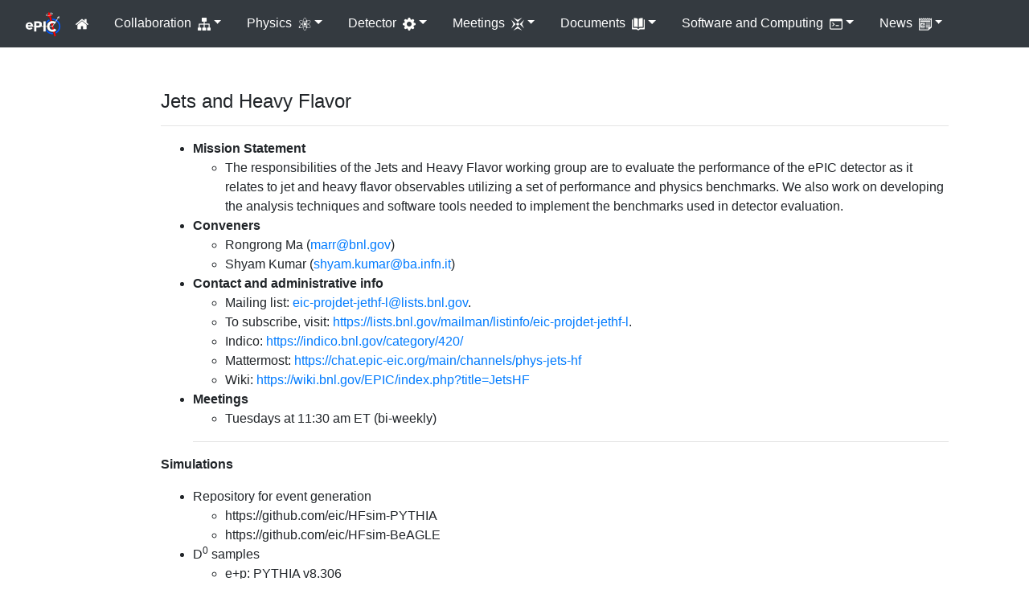

--- FILE ---
content_type: text/html; charset=utf-8
request_url: http://www.epic-eic.org/physics/jets_hf.html
body_size: 4866
content:
<!doctype html>
<html lang="en">
<head><meta charset="utf-8">
<meta name="viewport" content="width=device-width, initial-scale=1, shrink-to-fit=no">
<meta name="description" content="Jets and Heavy Flavor">
<meta name="author" content="">
<meta name="generator" content="Jekyll v3.10.0">

<meta name="docsearch:language" content="en">
<meta name="docsearch:version" content="">

<title>Jets and Heavy Flavor · The ePIC Collaboration Website</title>

<link rel="canonical" href="https://epic.github.io/physics/jets_hf.html">


<link rel="stylesheet" href="/css/custom.css"/>
<link rel="stylesheet" href="https://maxcdn.bootstrapcdn.com/bootstrap/4.0.0/css/bootstrap.min.css"
      integrity="sha384-Gn5384xqQ1aoWXA+058RXPxPg6fy4IWvTNh0E263XmFcJlSAwiGgFAW/dAiS6JXm" crossorigin="anonymous">

<link rel="stylesheet" href="/css/highlight.css" type="text/css" />

<link rel="apple-touch-icon" sizes="180x180" href="/apple-touch-icon.png">
<link rel="icon" type="image/png" sizes="32x32" href="/favicon-32x32.png">
<link rel="manifest" href="/site.webmanifest">
</head>
<body>
<!-- div class="main-container mx-auto" style="width: 900px;" -->
<div class="container-fluid mx-auto" style="min-width:1200px;padding-right:100px;padding-left:200px;">
<!-- div class="container-fluid mx-auto" style="min-width:1100px;padding-right:10px;padding-left:200px;" -->
<div class="container-fluid" style="min-width:1100px;padding-right:10px;">
<nav class="navbar navbar-expand-lg navbar-dark fixed-top bg-dark">
  <div class="col-lg-12 d-flex">
    
    <a class="navbar-brand" href="/">
      <img src="/assets/images/site/EPIC-logo_white_transparent_64h.png" height="32">
      &nbsp;
      <img src="/assets/images/site/icons/house-32.png" height="16" width="16">
    </a>

    <button class="navbar-toggler" type="button" data-toggle="collapse" data-target="#navbarCollapse" aria-controls="navbarCollapse" aria-expanded="false" aria-label="Toggle navigation">
      <span class="navbar-toggler-icon"></span>
    </button>
	
    <div class="collapse navbar-collapse" id="navbarCollapse">
      <ul class="navbar-nav mr-auto">
	
	
  

  

	    







<li class="nav-item dropdown px-2">



<a class="nav-link dropdown-toggle"  href="#" id="navbarDropdown" role="button" data-toggle="dropdown" aria-haspopup="true" aria-expanded="false" style="color: #fff;">Collaboration&nbsp;&nbsp;<img src="/assets/images/site/icons/flow-chart-32.png" height="16" width="16"></a>


<div class="dropdown-menu" aria-labelledby="navbarDropdown">

















<a class="dropdown-item"    href="/collaboration/overview.html">Overview</a>















<a class="dropdown-item" href="https://phonebook.sdcc.bnl.gov/ePIC/" target="_blank">Phone Book&nbsp;<img src="/assets/images/site/icons/external-link-32.png" height="12" width="12"></a>


















<a class="dropdown-item"    href="/collaboration/coming.html">Coming to BNL</a>















<a class="dropdown-item" href="https://indico.bnl.gov/category/402/calendar" target="_blank">Meetings (Indico Calendar)&nbsp;<img src="/assets/images/site/icons/external-link-32.png" height="12" width="12"></a>







<hr style="height:2px;border:none;color:#999;background-color:#7d7c7c;" >















<a class="dropdown-item"    href="/collaboration/new_member.html">Information for New Members</a>








<hr style="height:2px;border:none;color:#999;background-color:#7d7c7c;" >















<a class="dropdown-item"    href="/collaboration/early.html">Early Career</a>



















<a class="dropdown-item"    href="/collaboration/outreach.html">Outreach</a>



















<a class="dropdown-item"    href="/collaboration/travel_support.html">Travel Support</a>



















<a class="dropdown-item"    href="/collaboration/professional.html">Professional Conduct</a>



















<a class="dropdown-item"    href="/collaboration/committees.html">Committees</a>



















<a class="dropdown-item"    href="/collaboration/council.html">Collaboration Council</a>



















<a class="dropdown-item"    href="/collaboration/eb.html">Executive Board</a>



















<a class="dropdown-item"    href="/collaboration/policies.html">Policies</a>



















<a class="dropdown-item"    href="/collaboration/alumni.html">Leadership Alumni</a>



















<a class="dropdown-item"    href="/collaboration/calendar.html">The ePIC Holiday Calendar</a>








<hr style="height:2px;border:none;color:#999;background-color:#7d7c7c;" >















<a class="dropdown-item"    href="/collaboration/collaborative_tools.html">Collaborative Tools</a>





</div>

</li>

  
  

	
	
  

  

	    







<li class="nav-item dropdown px-2">



<a class="nav-link dropdown-toggle"  href="#" id="navbarDropdown" role="button" data-toggle="dropdown" aria-haspopup="true" aria-expanded="false" style="color: #fff;">Physics&nbsp;&nbsp;<img src="/assets/images/site/icons/atomic-32.png" height="16" width="16"></a>


<div class="dropdown-menu" aria-labelledby="navbarDropdown">

















<a class="dropdown-item"    href="/physics/inclusive.html">Inclusive</a>



















<a class="dropdown-item"    href="/physics/semi_inclusive.html">Semi Inclusive</a>



















<a class="dropdown-item"    href="/physics/exclusive_diffraction.html">Exclusive and Diffraction</a>



















<a class="dropdown-item"    href="/physics/jets_hf.html">Jets and Heavy Flavor</a>



















<a class="dropdown-item"    href="/physics/bsm_ew.html">BSM & EW</a>








<hr style="height:2px;border:none;color:#999;background-color:#7d7c7c;" >















<a class="dropdown-item"    href="/physics/analysis_coordination.html">Physics Analysis Coordination</a>





</div>

</li>

  
  

	
	
  

  

	    







<li class="nav-item dropdown px-2">



<a class="nav-link dropdown-toggle"  href="#" id="navbarDropdown" role="button" data-toggle="dropdown" aria-haspopup="true" aria-expanded="false" style="color: #fff;">Detector&nbsp;&nbsp;<img src="/assets/images/site/icons/cog-32.png" height="16" width="16"></a>


<div class="dropdown-menu" aria-labelledby="navbarDropdown">

















<a class="dropdown-item"    href="/detector/technical_coordination.html">Technical Coordination</a>








<hr style="height:2px;border:none;color:#999;background-color:#7d7c7c;" >















<a class="dropdown-item"    href="/detector/detector_integration.html">Detector Integration</a>



















<a class="dropdown-item"    href="/detector/dsc.html">DSCs</a>



















<a class="dropdown-item"    href="/detector/cross_cutting.html">Cross-Cutting WGs</a>





</div>

</li>

  
  

	
	
  

  

	    







<li class="nav-item dropdown px-2">



<a class="nav-link dropdown-toggle"  href="#" id="navbarDropdown" role="button" data-toggle="dropdown" aria-haspopup="true" aria-expanded="false" style="color: #fff;">Meetings&nbsp;&nbsp;<img src="/assets/images/site/icons/meeting-point-32.png" height="16" width="16"></a>


<div class="dropdown-menu" aria-labelledby="navbarDropdown">

















<a class="dropdown-item"    href="/meetings/conferences.html">Conferences, Meetings, Workshops</a>



















<a class="dropdown-item"    href="/meetings/nominations.html">Speaker Nominations</a>



















<a class="dropdown-item"    href="/meetings/reviews.html">Reviews</a>





</div>

</li>

  
  

	
	
  

  

	    







<li class="nav-item dropdown px-2">



<a class="nav-link dropdown-toggle"  href="#" id="navbarDropdown" role="button" data-toggle="dropdown" aria-haspopup="true" aria-expanded="false" style="color: #fff;">Documents&nbsp;&nbsp;<img src="/assets/images/site/icons/literature-32.png" height="16" width="16"></a>


<div class="dropdown-menu" aria-labelledby="navbarDropdown">

















<a class="dropdown-item"    href="/documents/zenodo.html">The Document Database</a>



















<a class="dropdown-item"    href="/documents/keywords.html">Keywords</a>



















<a class="dropdown-item"    href="/documents/note_process.html">Ana/Tech Note Submission</a>



















<a class="dropdown-item"    href="/documents/results_release.html">Results release procedure</a>








<hr style="height:2px;border:none;color:#999;background-color:#7d7c7c;" >















<a class="dropdown-item"    href="/documents/papers.html">Papers</a>



















<a class="dropdown-item"    href="/documents/analysis_notes.html">Analysis Notes</a>



















<a class="dropdown-item"    href="/documents/theses.html">Theses</a>



















<a class="dropdown-item"    href="/documents/reports.html">Reports</a>



















<a class="dropdown-item"    href="/documents/tech.html">Technical Documents</a>



















<a class="dropdown-item"    href="/documents/figures.html">Figure Repository</a>



















<a class="dropdown-item"    href="/documents/photos.html">Photo Repository</a>





</div>

</li>

  
  

	
	
  

  

	    







<li class="nav-item dropdown px-2">



<a class="nav-link dropdown-toggle"  href="#" id="navbarDropdown" role="button" data-toggle="dropdown" aria-haspopup="true" aria-expanded="false" style="color: #fff;">Software and Computing&nbsp;&nbsp;<img src="/assets/images/site/icons/console-32.png" height="16" width="16"></a>


<div class="dropdown-menu" aria-labelledby="navbarDropdown">

















<a class="dropdown-item"    href="/sc/sc_overview.html">Overview</a>



















<a class="dropdown-item"    href="/sc/evdisp.html">Event Display</a>



















<a class="dropdown-item"    href="/sc/tutorials.html">Software Tutorials</a>



















<a class="dropdown-item"    href="/sc/projects.html">Common Software Projects</a>



















<a class="dropdown-item"    href="/sc/decision.html">Software Decision Process</a>










<div class="dropdown-item" style="color: #fff; background-color: #888;"> Working Groups</div>















<a class="dropdown-item"    href="/sc/production.html">Production</a>



















<a class="dropdown-item"    href="/sc/learning.html">User Learning</a>



















<a class="dropdown-item"    href="/sc/simu.html">Simulation</a>



















<a class="dropdown-item"    href="/sc/reco.html">Reconstruction</a>



















<a class="dropdown-item"    href="/sc/streaming.html">Streaming Computing</a>





</div>

</li>

  
  

	
	
  

  

	    







<li class="nav-item dropdown px-2">



<a class="nav-link dropdown-toggle"  href="#" id="navbarDropdown" role="button" data-toggle="dropdown" aria-haspopup="true" aria-expanded="false" style="color: #fff;">News&nbsp;&nbsp;<img src="/assets/images/site/icons/google-news-32.png" height="16" width="16"></a>


<div class="dropdown-menu" aria-labelledby="navbarDropdown">

















<a class="dropdown-item"    href="/news/announcements.html">Announcements</a>



















<a class="dropdown-item"    href="/news/newsletter.html">ePIC Newsletter</a>



















<a class="dropdown-item"    href="/news/press.html">ePIC in the Press</a>





</div>

</li>

  
  

	
      </ul>
    </div>
    <!-- a class="navbar-brand mr-auto" href="https://github.com/eic" target="_blank"><img src="/assets/images/site/GitHub-Mark-Light-32px.png" height="32" ></a -->
  </div>
</nav>
</div>

<!-- vertical spacing to allow room for the top navbar -->    
&nbsp;<br/>&nbsp;<br/>&nbsp;<br/>


<p> <br /></p>

<h4 id="jets-and-heavy-flavor">Jets and Heavy Flavor</h4>
<hr />

<ul>
  <li><strong>Mission Statement</strong>
    <ul>
      <li>The responsibilities of the Jets and Heavy Flavor working group are to evaluate the performance of the ePIC detector as it relates to jet and heavy flavor observables utilizing a set of performance and physics benchmarks. We also work on developing the analysis techniques and software tools needed to implement the benchmarks used in detector evaluation.</li>
    </ul>
  </li>
  <li><strong>Conveners</strong>
    <ul>
      <li>Rongrong Ma (<a href="mailto:marr@bnl.gov">marr@bnl.gov</a>)</li>
      <li>Shyam Kumar (<a href="mailto:shyam.kumar@ba.infn.it">shyam.kumar@ba.infn.it</a>)</li>
    </ul>
  </li>
  <li><strong>Contact and administrative info</strong>
    <ul>
      <li>Mailing list: <a href="mailto:eic-projdet-jethf-l@lists.bnl.gov">eic-projdet-jethf-l@lists.bnl.gov</a>.</li>
      <li>To subscribe, visit: <a href="https://lists.bnl.gov/mailman/listinfo/eic-projdet-jethf-l" target="_blank">https://lists.bnl.gov/mailman/listinfo/eic-projdet-jethf-l</a>.</li>
      <li>Indico: <a href="https://indico.bnl.gov/category/420/" target="_blank">https://indico.bnl.gov/category/420/</a></li>
      <li>Mattermost: <a href="https://chat.epic-eic.org/main/channels/phys-jets-hf" target="_blank">https://chat.epic-eic.org/main/channels/phys-jets-hf</a></li>
      <li>Wiki: <a href="https://wiki.bnl.gov/EPIC/index.php?title=JetsHF" target="_blank">https://wiki.bnl.gov/EPIC/index.php?title=JetsHF</a></li>
    </ul>
  </li>
  <li><strong>Meetings</strong>
    <ul>
      <li>Tuesdays at 11:30 am ET (bi-weekly)</li>
    </ul>
    <hr />
  </li>
</ul>

<p><strong>Simulations</strong></p>
<ul>
  <li>Repository for event generation
    <ul>
      <li>https://github.com/eic/HFsim-PYTHIA</li>
      <li>https://github.com/eic/HFsim-BeAGLE</li>
    </ul>
  </li>
  <li>D<sup>0</sup> samples
    <ul>
      <li>e+p: PYTHIA v8.306
        <ul>
          <li>18x275
            <ul>
              <li>Each event contains at least one D<sup>0</sup> that can decay through any channels</li>
              <li>Location: <code class="language-plaintext highlighter-rouge">epic_craterlake/SIDIS/D0_ABCONV/pythia8.306-1.0/18x275/hiDiv </code></li>
            </ul>
          </li>
          <li>10x100
            <ul>
              <li>Each event contains at least one D<sup>0</sup> that decays into π+K pair, and the decay daughters are within pseudorapidity of ±3.5</li>
              <li>Location:
                <ul>
                  <li>Q<sup>2</sup> &gt; 1: <code class="language-plaintext highlighter-rouge">epic_craterlake/SIDIS/D0_ABCONV/pythia8.306-1.1/10x100/q2_1/hiDiv </code></li>
                  <li>Q<sup>2</sup> &gt; 100: <code class="language-plaintext highlighter-rouge">epic_craterlake/SIDIS/D0_ABCONV/pythia8.306-1.1/10x100/q2_100/hiDiv </code></li>
                </ul>
              </li>
            </ul>
          </li>
          <li>5x41
            <ul>
              <li>Each event contains at least one D<sup>0</sup> that can decays into π+K pair</li>
              <li>Location: <code class="language-plaintext highlighter-rouge">epic_craterlake/SIDIS/D0_ABCONV/HFsim-PYTHIA/pythia8.306-1.2/ep/5x41/q2_1to10000/hiDiv </code></li>
            </ul>
          </li>
        </ul>
      </li>
      <li>e+Au: BeAGLE v1.03.01
        <ul>
          <li>Each event contains at least one D<sup>0</sup> that decays into π+K pair</li>
          <li>Q<sup>2</sup> &gt; 1</li>
          <li>Location:
            <ul>
              <li>10x100: <code class="language-plaintext highlighter-rouge">epic_craterlake_without_zdc/SIDIS/D0_ABCONV/HFsim-BeAGLE/BeAGLE1.03.01-1.0/eAu/10x100/q2_1to10000</code></li>
              <li>5x41: <code class="language-plaintext highlighter-rouge">epic_craterlake_without_zdc/SIDIS/D0_ABCONV/HFsim-BeAGLE/BeAGLE1.03.01-1.0/eAu/5x41/q2_1to10000</code></li>
            </ul>
          </li>
        </ul>
      </li>
    </ul>
  </li>
  <li>L<sub>c</sub> samples
    <ul>
      <li>e+p
        <ul>
          <li>18x275
            <ul>
              <li>Each event contains at least one L<sub>c</sub> that can decay through any channels</li>
              <li>Location: <code class="language-plaintext highlighter-rouge">epic_craterlake/SIDIS/Lambda_ABCONV/pythia8.306-1.0/18x275/hiDiv </code></li>
            </ul>
          </li>
          <li>10x100
            <ul>
              <li>Each event contains at least one L<sub>c</sub> that decays to a π+K+p channel</li>
              <li>Location: <code class="language-plaintext highlighter-rouge">epic_craterlake/SIDIS/Lc_ABCONV/HFsim-PYTHIA/pythia8.306-1.2/ep/10x100/q2_1to10000/hiDiv </code></li>
            </ul>
          </li>
        </ul>
      </li>
      <li>e+Au: BeAGLE v1.03.01
        <ul>
          <li>Each event contains at least one L<sub>c</sub> that decays through π+K+p channel</li>
          <li>Q<sup>2</sup> &gt; 1</li>
          <li>Location:
            <ul>
              <li>10x100: <code class="language-plaintext highlighter-rouge">epic_craterlake_without_zdc/SIDIS/Lc_ABCONV/HFsim-BeAGLE/BeAGLE1.03.01-1.0/eAu/10x100/q2_1to10000</code></li>
            </ul>
          </li>
        </ul>
      </li>
    </ul>
  </li>
</ul>

<p><strong>Analysis macros</strong></p>
<ul>
  <li>Jet reader: https://github.com/eic/snippets/tree/main/JetsAndHF/jetReaderExamples</li>
  <li>D<sup>0</sup> reconstruction based on Helix swimming: https://github.com/eic/snippets/tree/main/JetsAndHF/HF/D0_helix</li>
</ul>

<p><strong>EICrecon Jet Reconstruction Documentation</strong></p>

<p>There are currently six jet collections in the default output of EICrecon:</p>
<ul>
  <li><em>GeneratedJets</em>, which are reconstructed using charged and neutral particles from the <code class="language-plaintext highlighter-rouge">GeneratedParticles</code> collection(final-state primaries) using the anti-kT algorithm with R = 1.0;</li>
  <li><em>GeneratedChargedJets</em>, which are reconstructed using charged particles from the <code class="language-plaintext highlighter-rouge">GeneratedParticles</code> collection using the anti-kT algorithm with R = 1.0;</li>
  <li><em>GeneratedCentauroJets</em>, which are reconstructed using charged and neutral particles from the <code class="language-plaintext highlighter-rouge">GeneratedParticles</code> collection using the Centauro algorithm with R = 0.8;</li>
  <li><em>ReconstructedJets</em>, which are reconstructed using charged and neutral particles (tracks and EMCal clusters) from the <code class="language-plaintext highlighter-rouge">ReconstructedParticles</code> collection using the anti-kT algorithm with R = 1.0;</li>
  <li><em>ReconstructedChargedJets</em>, which are reconstructed using charged particles (tracks) from the <code class="language-plaintext highlighter-rouge">ReconstructedChargedParticles</code> collection using the anti-kT algorithm with R = 1.0;</li>
  <li><em>ReconstructedCentauroJets</em>, which are reconstructed using charged and neutral particles from the <code class="language-plaintext highlighter-rouge">ReconstructedParticles</code> collection using the Centauro algorithm with R = 0.8;</li>
</ul>

<p>Jet reconstruction is handled by <a href="https://fastjet.fr">FastJet3</a>. User-configurable parameters and their default values are listed in the table below. Jets are stored as <code class="language-plaintext highlighter-rouge">edm4eic::ReconstructedParticle</code> objects, and since this data type was intended to describe particles rather than jets, additional information like the jet area currently is not stored..</p>

<table>
  <thead>
    <tr>
      <th>Parameter</th>
      <th>Name</th>
      <th>Default Value</th>
    </tr>
  </thead>
  <tbody>
    <tr>
      <td>Jet algorithm</td>
      <td>jetAlgo</td>
      <td>anti-kT</td>
    </tr>
    <tr>
      <td>Jet recombination scheme</td>
      <td>recombScheme</td>
      <td>E-scheme</td>
    </tr>
    <tr>
      <td>Jet resolution parameter</td>
      <td>rJet</td>
      <td>1</td>
    </tr>
    <tr>
      <td>Exponent for generalized kT algorithms</td>
      <td>pJet</td>
      <td>-1</td>
    </tr>
    <tr>
      <td>Minimum constituent pT</td>
      <td>minCstPt</td>
      <td>0.2 GeV/c</td>
    </tr>
    <tr>
      <td>Maximum constituent pT</td>
      <td>maxCstPt</td>
      <td>100 GeV/c</td>
    </tr>
    <tr>
      <td>Minimum jet pT</td>
      <td>minJetPt</td>
      <td>1 GeV/c</td>
    </tr>
    <tr>
      <td>Area type</td>
      <td>areaType</td>
      <td>active</td>
    </tr>
    <tr>
      <td>Maximum ghost rapidity</td>
      <td>ghostMaxRap</td>
      <td>3.5</td>
    </tr>
    <tr>
      <td>No. of repeated ghosts</td>
      <td>numGhostRepeat</td>
      <td>1</td>
    </tr>
    <tr>
      <td>Area per ghost</td>
      <td>ghostArea</td>
      <td>0.01</td>
    </tr>
    <tr>
      <td>Contributed jet algorithm</td>
      <td>jetContribAlgo</td>
      <td>Centauro</td>
    </tr>
  </tbody>
</table>

<p>These parameters can be adjusted at runtime, illustrated by the code snippet below. To use a contributed fastjet algorithm, the user should set <code class="language-plaintext highlighter-rouge">jetAlgo</code> to <code class="language-plaintext highlighter-rouge">plugin_algorithm</code>.</p>
<div class="language-plaintext highlighter-rouge"><div class="highlight"><pre class="highlight"><code>eicrecon \
  -Preco:ReconstructedChargedJets:jetAlgo=ee_genkt_algorithm \
  -Preco:ReconstructedChargedJets:rJet=0.8 \
  -Preco:ReconstructedChargedJets:pJet=-1.0 \
  &lt;input edm4hep file&gt;
</code></pre></div></div>


</div>    

<script src="https://code.jquery.com/jquery-3.2.1.slim.min.js" integrity="sha384-KJ3o2DKtIkvYIK3UENzmM7KCkRr/rE9/Qpg6aAZGJwFDMVNA/GpGFF93hXpG5KkN" crossorigin="anonymous"></script>
<script src="https://cdnjs.cloudflare.com/ajax/libs/popper.js/1.12.9/umd/popper.min.js" integrity="sha384-ApNbgh9B+Y1QKtv3Rn7W3mgPxhU9K/ScQsAP7hUibX39j7fakFPskvXusvfa0b4Q" crossorigin="anonymous"></script>
<script src="https://maxcdn.bootstrapcdn.com/bootstrap/4.0.0/js/bootstrap.min.js" integrity="sha384-JZR6Spejh4U02d8jOt6vLEHfe/JQGiRRSQQxSfFWpi1MquVdAyjUar5+76PVCmYl" crossorigin="anonymous"></script>

    
</body>
</html>


--- FILE ---
content_type: text/css; charset=utf-8
request_url: http://www.epic-eic.org/css/custom.css
body_size: 873
content:
/* plain table */

.plain {
    margin-right:auto;
    margin-left:0px
}

table.plain tr {
    background-color: white;
    line-height: 12px;
    /* border-bottom: 1px dotted; */
}

table.plain td {
    text-align: left;
}

table.plain th {
    text-align: left;
}

/* ---------------------------- */
/* BLOCKQUOTES */
blockquote{
    padding: .5em .5em .5em .75em;
    color: #000;
    background-color: #EEEEEE; /*  background: #FFEBCD; color: #8B4513; */
    word-wrap: normal;
    border-left: 0.5em solid #AAA;
    border-right: 0.5em solid #AAA;
    border-radius: 6px;
}

/*
blockquote::before {
  display: block;
  height: 0;
  content: "“";
  margin-left: -.95em;
  font: italic 400%/1 Open Serif,Georgia,"Times New Roman", serif;
  color: #999;
}
*/

/* for nested paragraphs in block quotes */
blockquote p {
  display: inline;
}

/* OTHER STUFF */
.bd-placeholder-img {
    font-size: 1.125rem;
    text-anchor: middle;
    -webkit-user-select: none;
    -moz-user-select: none;
    -ms-user-select: none;
    user-select: none;
}


p {
    width: "60%";
}

/* ---------------------------- */
/* TABLE */
th {
    text-align: left;
    color: #fff;
    background-color: #7d7c7c;
    padding: 6px;
}

td {
    text-align: left;
    vertical-align: top;
    padding: 8px;
}

tr:nth-child(even) {background-color: #d4d4d4;}

/* ---------------------------- */
@media (min-width: 768px) {
    .bd-placeholder-img-lg {
        font-size: 3.5rem;
    }
}
      
.dropdown-submenu {
    position: relative;
}

.dropdown-submenu>.dropdown-menu {
    top: 0;
    left: 100%;
    margin-top: -6px;
    margin-left: -1px;
    -webkit-border-radius: 0 6px 6px 6px;
    -moz-border-radius: 0 6px 6px;
    border-radius: 0 6px 6px 6px;
}

.dropdown-submenu:hover>.dropdown-menu {
    display: block;
}

.dropdown-submenu>a:after {
    display: block;
    content: " ";
    float: right;
    width: 0;
    height: 0;
    border-color: transparent;
    border-style: solid;
    border-width: 5px 0 5px 5px;
    border-left-color: #ccc;
    margin-top: 5px;
    margin-right: -10px;
}

.dropdown-submenu:hover>a:after {
    border-left-color: #fff;
}

.dropdown-submenu.pull-left {
    float: none;
}

.dropdown-submenu.pull-left>.dropdown-menu {
    left: -100%;
    margin-left: 10px;
    -webkit-border-radius: 6px 0 6px 6px;
    -moz-border-radius: 6px 0 6px 6px;
    border-radius: 6px 0 6px 6px;
}